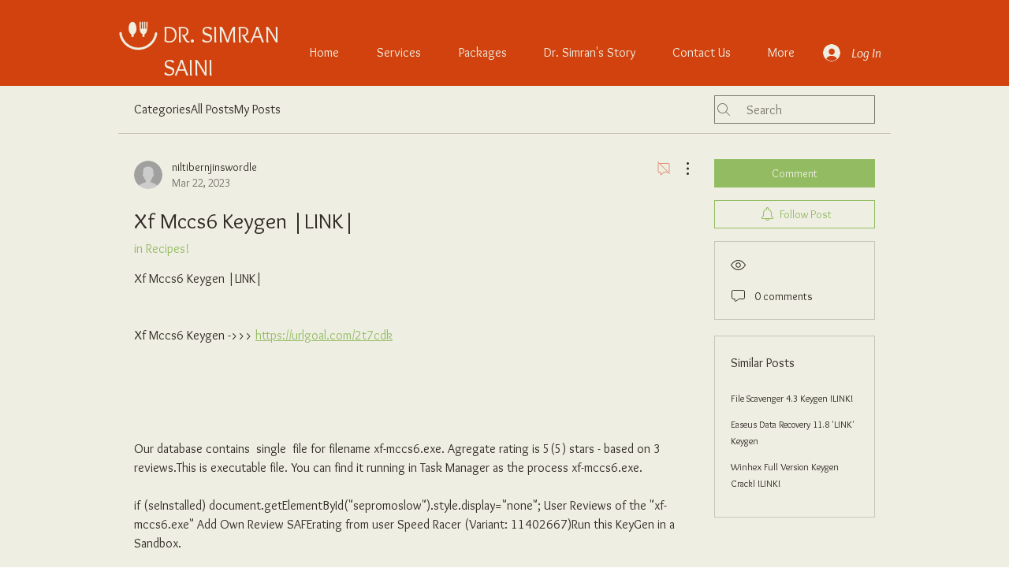

--- FILE ---
content_type: application/javascript
request_url: https://static.parastorage.com/services/communities-forum-client/1.1487.0/client-viewer/9516.chunk.min.js
body_size: 10653
content:
"use strict";(("undefined"!=typeof self?self:this).webpackJsonp__wix_communities_forum_client=("undefined"!=typeof self?self:this).webpackJsonp__wix_communities_forum_client||[]).push([[9516,1646,7340],{99460:(e,t,n)=>{n.d(t,{Sh:()=>a,st:()=>o});var r="oNGzxOZ",a={root:"s__1QIKoB",reactionIcon:"sezCxyq"},o=n.sts.bind(null,r)},77142:(e,t,n)=>{n.d(t,{Sh:()=>a,st:()=>o});var r="oFFQy_s",a={root:"sXyf80o",actionTitle:"sgAgYs9",likeButton:"s__6Y7EWJ",heartContainer:"sAbzgny",iconContainer:"sghFhP2",iconOutline:"s__9ifhnn"},o=n.sts.bind(null,r)},72826:(e,t,n)=>{n.d(t,{Sh:()=>a,st:()=>o});var r="oerrJLJ",a={root:"sUloylq","sr-only":"sTLYNcI",reactionButton:"sdnQ7ty",popoverTrigger:"sY3ujyH",animation:"s__1rJHLv"},o=n.sts.bind(null,r)},48015:(e,t,n)=>{n.d(t,{Sh:()=>r});var r={root:"sk8snrB",item:"sj8jpI_",itemLabel:"s__7iIC6x",active:"szzbi2z",iconWrapper:"sRhIJ5P"}},63602:(e,t,n)=>{n.r(t),n.d(t,{classes:()=>a,cssStates:()=>c,keyframes:()=>o,layers:()=>i,namespace:()=>r,st:()=>d,stVars:()=>l,style:()=>u,vars:()=>s});var r="oDL7UlE",a={root:"skYZsIT"},o={},i={},l={},s={},c=n.stc.bind(null,r),u=n.sts.bind(null,r),d=u},21779:(e,t,n)=>{n.d(t,{a:()=>r});const r="https://c9bdeb1ef4594bce927a38251efaac47@sentry.wixpress.com/694"},6035:(e,t,n)=>{n.d(t,{w:()=>r});const r=(e,t)=>{if(Object.is(e,t))return!0;if(Array.isArray(e)&&Array.isArray(t))return e.length===t.length&&e.every(((e,n)=>e===t[n]));if(e&&t&&e.constructor===Object&&t.constructor===Object){const n=Object.keys(e);return n.length===Object.keys(t).length&&n.every((n=>Object.is(e[n],t[n])))}return!1}},84883:(e,t,n)=>{n.d(t,{N:()=>o});var r=n(21779),a=n(34209);const o={dsn:r.a,config:{environment:"wix-comments-ooi-client-production"},tags:{release:a.x}}},49889:(e,t,n)=>{n.d(t,{Z:()=>c});var r=n(80078),a=n(27762),o=n.n(a),i=n(34209),l=n(85754),s=n(84883);const c=(e,t)=>{const n=(0,r.K)(e,s.N,t);return e=>o().createElement(n,{...(0,l.h)(((e,t,n,r)=>({host:n,ravenUserContextOverride:r.ravenUserContextOverride}))),sentryRelease:i.x,...e})}},85754:(e,t,n)=>{n.d(t,{h:()=>i});var r=n(35751),a=n(96154),o=n(6035);function i(e){return(0,a.Sz)(r.G,(t=>e(t.state,t.actions,t.host,t)),o.w)}},69808:(e,t,n)=>{n.d(t,{Z:()=>i});var r=n(27762),a=n.n(r),o=n(49889);const i=({importFn:e,loader:t,errorHandling:n})=>{const r=a().lazy(e),i="undefined"==typeof window,l=e=>{switch(t?.type){case"COMPONENT":const n=t.component;return a().createElement(n,{...e});case"CHILDREN":return a().createElement(a().Fragment,null,e.children);default:return null}},s=e=>i?l(e):a().createElement(a().Suspense,{fallback:l(e)},a().createElement(r,{...e}));return"PROPAGATE"===n.type?s:(0,o.Z)(s,n.fallbackComponent??(()=>null))}},96320:(e,t,n)=>{n.d(t,{$:()=>r});const r={LIKE:":like:",WOW:":wow:",SAD:":sad:",HAHA:":haha:",ANGRY:":angry:",CLAP:":clap:",THUMBS_UP:":thumbs_up:",THINKING:":thinking:",LOVE:":love:",SMILE:":smile:"}},60466:(e,t,n)=>{n.d(t,{Ag:()=>o,BD:()=>c,Dk:()=>u,Eu:()=>l,IF:()=>s,J:()=>m,KR:()=>C,Q7:()=>p,Ue:()=>a,a9:()=>d,fX:()=>h,pw:()=>i,ub:()=>r,ut:()=>f});const r="is-liked",a="like-text",o="like-button",i="reaction-icon-pending",l="reaction-menu",s="reaction-menu-data",c="has-reaction",u="reaction-pending",d="reaction-metadata",p="like-metadata",m="like-list-modal",h="emotion-list-modal",C="emotion-list-modal-tablist",f="is-pending"},14434:(e,t,n)=>{n.d(t,{FK:()=>o,gG:()=>i,m$:()=>a});var r=n(96320);const a=["surprised","sad","lol","angry"],o=r.$.LIKE,i=e=>e??"heart"},59805:(e,t,n)=>{n.d(t,{O:()=>f});var r=n(27762),a=n.n(r),o=n(49810),i=n(11509),l=n(60466),s=n(14434),c=n(72625),u=n(62261),d=n(18251),p=n(64399),m=n(99460),h=n(17607),C=n(36270);const f=({className:e,config:t,isPending:n,isMobile:r,t:f,isDisabled:v,onClick:L,reactions:y})=>{const g=(0,p.r)(y,t),b=g.find((e=>e.hasReacted))?.reactionCode,E=(0,s.gG)(t.mainEmotion),O=[...t.emotions?t.emotions:s.m$].filter(i.$K);return a().createElement(a().Fragment,null,a().createElement(o.J,{"data-hook":l.Eu,className:(0,m.st)(m.Sh.root,{isDisabled:v,isMobile:r,hasActiveReaction:!!b,isHeartIcon:"heart"===E,isThumbsUpIcon:"thumbsup"===E?":like:"===b:":thumbs_up:"===b,isThumbsUpIconMain:"thumbsup"===E},C.Z.reactionsContainer,e),defaultReaction:E,popoverTriggerAriaLabel:`${f("reaction-button.aria-label")} ${b?f("reaction-button.aria-label-has-reaction",{reaction:(0,u.A)((0,d.Je)(b,E))}):""}`,onReactionSelect:v?h.noop:e=>{e?L?.((0,d.rf)(e,E)):b&&L?.(b)},additionalReactions:O,reactionLabel:e=>(e=>e===E)(e)?f("reaction.like"):f((0,u.A)(e)),reactionIcon:e=>{const t=(0,d.rf)(e,E);return a().createElement(c.E,{className:m.Sh.reactionIcon,dataHook:t,reactionName:e})},selectedId:b?(0,d.Je)(b,E):void 0}),a().createElement("span",{"data-hook":`${l.IF} ${b?l.BD:""} ${n?l.Dk:""}`,"aria-hidden":"true"}))}},21075:(e,t,n)=>{n.d(t,{w:()=>L});var r=n(27762),a=n.n(r),o=n(60466),i=n(72625),l=n(18251),s=n(64399),c=n(14434),u="oma7SL2",d="sdUs1Lh",p="s__6bF6A_",m="sztHvNh",h=n.sts.bind(null,u);var C=n(95685),f=n.n(C),v=n(36270);const L=({reactions:e,onClick:t,config:n,t:u,reactionsToShowCount:C=3,isMobile:L,className:y,isPending:g})=>{const b=(0,r.useMemo)((()=>(0,s.r)(e,n)),[e,n]).reduce(((e,t)=>e+t.total),0),E=e.filter((e=>e.total>0)).slice(0,C),O=(0,c.gG)(n.mainEmotion);return b&&E.length?a().createElement("button",{"data-hook":f()(o.a9,g&&o.ut),className:h(d,{isMobile:L,isPending:g},v.Z.reactionsContainer,y),onClick:t,"aria-label":u("reaction-metadata.aria-label",{count:b})},a().createElement("div",{className:p},E.map((e=>a().createElement(i.E,{className:m,reactionName:(0,l.Je)(e.reactionCode,O)})))),a().createElement("span",null,b)):null}},80181:(e,t,n)=>{n.d(t,{i:()=>c});var r=n(27762),a=n.n(r),o=n(95685),i=n.n(o),l=n(26497),s=n(36270);const c=({isActive:e,color:t,className:n,children:r})=>{const[o,c]=a().useState(!1);return a().createElement("div",{className:i()(l.Z.container,s.Z.reactionsContainer,{[l.Z.active]:e,[l.Z.isAnimationEnabled]:o},n),style:{color:`${t}`},onClick:()=>!e&&c(!0)},a().createElement("div",{className:i()(l.Z.pos1)},a().createElement("div",{className:i()(l.Z.sparkle)})),a().createElement("div",{className:i()(l.Z.pos2)},a().createElement("div",{className:i()(l.Z.sparkle)})),a().createElement("div",{className:i()(l.Z.pos3)},a().createElement("div",{className:i()(l.Z.sparkle)})),a().createElement("div",{className:i()(l.Z.pos4)},a().createElement("div",{className:i()(l.Z.sparkle)})),a().createElement("div",{className:i()(l.Z.ring)}),r)}},61153:(e,t,n)=>{n.d(t,{d:()=>v});var r=n(27762),a=n.n(r),o=n(84543),i=n(17616),l=n(80181),s=n(77142),c=n(83915),u=n(48408),d=n(11509),p=n(96320),m=n(60466),h=n(95685),C=n.n(h),f=n(36270);const v=({className:e,config:t,activeReaction:n,isMobile:r,t:h,isDisabled:v,onClick:L,likeButtonText:y})=>{const g=n===p.$.LIKE;return a().createElement("div",{className:(0,s.st)(s.Sh.root,{defaultCursor:!!v,isMobile:r,isDisabled:v},f.Z.reactionsContainer,e),onClick:v?void 0:()=>L(p.$.LIKE)},a().createElement("button",{onClick:e=>{v&&e.preventDefault()},className:(0,s.st)(s.Sh.likeButton,{isLiked:g}),"aria-label":h(g?"like-button.is-liked":"like-button.is-unliked"),"data-hook":C()(m.Ag,g&&m.ub)},(()=>{switch(t.mainEmotion){case"thumbsup":return a().createElement(l.i,{className:(0,s.st)(s.Sh.iconContainer),isActive:g,color:"#FFCD00"},g?a().createElement(c.default,{style:{width:"20px",marginBottom:"3px"}}):a().createElement(o.Z,{className:s.Sh.iconOutline,style:{marginBottom:"3px"}}));case"heart":case void 0:return a().createElement(l.i,{className:(0,s.st)(s.Sh.iconContainer),isActive:g,color:"#F5592D"},g?a().createElement(u.default,{style:{width:"20px"}}):a().createElement(i.Z,{className:s.Sh.iconOutline}));default:(0,d.t1)(t.mainEmotion)}})()),a().createElement("span",{className:s.Sh.actionTitle,"data-hook":m.Ue},y??h("like-button.like")))}},48408:(e,t,n)=>{n.r(t),n.d(t,{default:()=>o});var r=n(27762);const a=({size:e,...t})=>r.createElement("svg",{viewBox:"0 0 20 20",fill:"currentColor",width:e||"20",height:e||"20",...t},r.createElement("g",{id:"Reaction-/-Small-/-Heart_Small_20X20",fill:"none",fillRule:"evenodd",stroke:"none",strokeWidth:"1"},r.createElement("path",{id:"Heart",fill:"#F5592D",d:"M0.3408,9.2104 C1.4528,12.8764 7.3688,17.1864 9.3538,18.5464 C9.7498,18.8174 10.2548,18.8174 10.6508,18.5464 C12.6348,17.1854 18.5458,12.8764 19.6588,9.2104 C19.9838,8.2704 20.0918,7.2154 19.9158,6.1194 C19.5308,3.7234 17.7408,1.7774 15.5068,1.3484 C13.2478,0.9144 11.1808,1.9564 9.9998,3.7254 C8.8198,1.9564 6.7518,0.9144 4.4928,1.3484 C2.2588,1.7774 0.4688,3.7234 0.0838,6.1194 C-0.0922,7.2164 0.0168,8.2704 0.3408,9.2104"})));a.displayName="HeartSmall";const o=a},81288:(e,t,n)=>{n.d(t,{A1:()=>m,Bs:()=>c,Jh:()=>p,KX:()=>f,U9:()=>u,Zt:()=>C,b_:()=>d,er:()=>s,vP:()=>h});var r=n(27762),a=n.n(r),o=n(60466),i=n(69808);const l=()=>a().createElement("div",{"data-hook":o.pw,style:{backgroundColor:"transparent",borderRadius:"50%",width:"100%",height:"100%"}}),s=(0,i.Z)({importFn:()=>n.e(8248).then(n.bind(n,60893)),loader:{type:"COMPONENT",component:l},errorHandling:{type:"HANDLE"}}),c=(0,i.Z)({importFn:()=>n.e(7628).then(n.bind(n,31824)),loader:{type:"COMPONENT",component:l},errorHandling:{type:"HANDLE"}}),u=(0,i.Z)({importFn:()=>n.e(8136).then(n.bind(n,42487)),loader:{type:"COMPONENT",component:l},errorHandling:{type:"HANDLE"}}),d=(0,i.Z)({importFn:()=>n.e(9956).then(n.bind(n,41458)),loader:{type:"COMPONENT",component:l},errorHandling:{type:"HANDLE"}}),p=(0,i.Z)({importFn:()=>n.e(1646).then(n.bind(n,48408)),loader:{type:"COMPONENT",component:l},errorHandling:{type:"HANDLE"}}),m=(0,i.Z)({importFn:()=>n.e(355).then(n.bind(n,35290)),loader:{type:"COMPONENT",component:l},errorHandling:{type:"HANDLE"}}),h=(0,i.Z)({importFn:()=>n.e(6205).then(n.bind(n,87310)),loader:{type:"COMPONENT",component:l},errorHandling:{type:"HANDLE"}}),C=(0,i.Z)({importFn:()=>n.e(7340).then(n.bind(n,83915)),loader:{type:"COMPONENT",component:l},errorHandling:{type:"HANDLE"}}),f=(0,i.Z)({importFn:()=>n.e(3790).then(n.bind(n,86197)),loader:{type:"COMPONENT",component:l},errorHandling:{type:"HANDLE"}})},83915:(e,t,n)=>{n.r(t),n.d(t,{default:()=>o});var r=n(27762);const a=({size:e,...t})=>r.createElement("svg",{viewBox:"0 0 20 20",fill:"currentColor",width:e||"20",height:e||"20",...t},r.createElement("g",{id:"ThumbUp_Small_20X20",fill:"none",fillRule:"evenodd",stroke:"none",strokeWidth:"1"},r.createElement("path",{id:"Hand",fill:"#FFCD00",d:"M10.0803,0 C10.8823,0 11.5333,0.65 11.5333,1.453 C11.5333,2.962 11.1813,4.452 10.5063,5.802 L10.5063,5.802 L10.2833,6.247 L16.8423,6.247 C18.0499,6.2471 19.0289,7.2261 19.0289,8.4331 C19.0289,9.6411 18.0499,10.6201 16.8429,10.6201 L16.8683,10.619 L17.4674,10.6196 C18.2815111,10.6196 18.9511222,11.2439827 19.0230108,12.0395256 L19.0294,12.1816 C19.0294,13.0446 18.3294,13.7436 17.4674,13.7436 L17.4674,13.7436 L17.6094744,13.7495892 C18.4050173,13.8214778 19.0294,14.4910889 19.0294,15.3052 C19.0294,16.1682 18.3294,16.8672 17.4674,16.8672 L17.4674,16.8672 L16.6003,16.867 L16.5999114,16.9137356 C17.2331164,17.073043 17.7128354,17.6196868 17.7730197,18.2866256 L17.7794,18.4287 C17.7794,19.1844465 17.2433468,19.8144237 16.5312059,19.9593378 L16.5303,19.991 L6.0123,19.991 C5.5313,19.991 5.0533,19.913 4.5963,19.761 C2.7693,19.152 1.5373,17.442 1.5373,15.517 L1.5373,15.517 L1.5373,10.896 C1.5373,9.537 2.1553,8.252 3.2163,7.403 L3.2163,7.403 L5.5163,5.563 C6.9963,4.378 8.1033,2.791 8.7023,0.993 C8.9003,0.4 9.4553,0 10.0803,0 Z"}),r.createElement("path",{id:"Fingers",fill:"#FC9D06",d:"M16.5304,16.7109 L16.5304,17.0234 L13.0844,17.0233 L12.9593955,17.029351 C12.2483481,17.0976336 11.6894,17.6994882 11.6894,18.4289 C11.6894,19.2039 12.3204,19.8349 13.0944,19.8349 L16.5304,19.8349 L16.5304,20.1469 L13.0944,20.1469 C12.1474,20.1469 11.3764,19.3759 11.3764,18.4289 C11.3764,17.7359619 11.788333,17.1381264 12.3798316,16.8665892 C11.788333,16.5957803 11.3764,15.9976072 11.3764,15.3054 C11.3764,14.6131928 11.788333,14.0150197 12.3798316,13.743248 C11.788333,13.4722803 11.3764,12.8741072 11.3764,12.1819 C11.3764,11.4896928 11.788333,10.8915197 12.3798316,10.619748 C11.788333,10.3486803 11.3764,9.75050716 11.3764,9.0583 C11.3764,8.1113 12.1474,7.3403 13.0944,7.3403 L16.5304,7.3403 L16.5304,7.6523 L13.0944,7.6523 C12.3204,7.6523 11.6894,8.2833 11.6894,9.0583 C11.6894,9.82961272 12.31441,10.4582924 13.0833622,10.4642572 L16.5304,10.4639 L16.5304,10.7763 L13.0844,10.7763 L12.9593955,10.782351 C12.2483481,10.8506336 11.6894,11.4524882 11.6894,12.1819 C11.6894,12.9113118 12.2483481,13.5131664 12.9593955,13.581449 L13.0944,13.5874 L13.0944,13.5874 L16.5304,13.5874 L16.5304,13.8994 L13.0944,13.8994 C12.3204,13.8994 11.6894,14.5304 11.6894,15.3054 C11.6894,16.0767127 12.31441,16.7053924 13.0833622,16.7113572 L16.5304,16.7109 Z"})));a.displayName="ThumbUpSmall";const o=a},72625:(e,t,n)=>{n.d(t,{E:()=>d});var r=n(27762),a=n.n(r),o=n(81288),i=n(95685),l=n.n(i),s=n(50896),c=n(36270);const u={angry:o.er,clap:o.Bs,surprised:o.vP,thinking:o.U9,lol:o.b_,heart:o.Jh,thumbsup:o.Zt,sad:o.A1,smiley:o.KX},d=({reactionName:e,className:t,dataHook:n})=>{const r=u[e];return a().createElement("div",{className:l()(s.Z.container,c.Z.reactionsContainer,t),"data-hook":n},r?a().createElement(r,{style:{width:"100%",height:"100%"}}):null)}},62261:(e,t,n)=>{n.d(t,{A:()=>a});const r={angry:"reaction.angry",clap:"reaction.clap",surprised:"reaction.wow",thinking:"reaction.curious",lol:"reaction.haha",heart:"reaction.love",sad:"reaction.sad",thumbsup:"reaction.thumbs_up",smiley:"reaction.smiley"},a=e=>r[e]},64399:(e,t,n)=>{n.d(t,{r:()=>l});var r=n(11509),a=n(96320),o=n(14434),i=n(18251);const l=(e,t)=>{if("likes"===t.type)return e.filter((e=>e.reactionCode===a.$.LIKE)).map((e=>({...e,reactionCode:(0,i.k6)((0,o.gG)(t.mainEmotion))})));const n=[...(t.emotions??o.m$).filter(r.$K).map((e=>(0,i.rf)(e,(0,o.gG)(t.mainEmotion)))),o.FK];return e.filter((e=>n.includes(e.reactionCode)))}},18251:(e,t,n)=>{n.d(t,{Je:()=>u,k6:()=>c,rf:()=>s});var r=n(17607),a=n(14434),o=n(96320);const i={angry:o.$.ANGRY,clap:o.$.CLAP,surprised:o.$.WOW,thinking:o.$.THINKING,lol:o.$.HAHA,heart:o.$.LOVE,thumbsup:o.$.THUMBS_UP,sad:o.$.SAD,smiley:o.$.SMILE},l=(0,r.invert)(i),s=(e,t)=>e===t?a.FK:i[e],c=e=>i[e],u=(e,t)=>e===a.FK?t:l[e]},34209:(e,t,n)=>{n.d(t,{x:()=>r});const r="15.4.2"},80078:(e,t,n)=>{t.K=void 0;var r=n(92712),a=n(27762);t.K=function(e,t,n){return function(o){function i(){var e=null!==o&&o.apply(this,arguments)||this;return e.state={error:null},e}return r.__extends(i,o),i.prototype.getLazySentry=function(){return new this.props.host.LazySentry(r.__assign(r.__assign({dsn:t.dsn},t.config),{release:this.props.sentryRelease}))},i.prototype.getRavenUserContextOverrides=function(){return this.props.ravenUserContextOverrides},i.prototype.componentDidCatch=function(e){null===this.state.error&&this.setState({error:e});var n=this.getLazySentry();if(n){t.tags&&n.configureScope((function(e){Object.keys(t.tags).forEach((function(n){e.setTag(n,t.tags[n])}))}));var a=this.getRavenUserContextOverrides();(t.userContext||a)&&n.configureScope((function(e){e.setUser(r.__assign(r.__assign({},t.userContext),a))})),n.captureException(e)}},i.prototype.render=function(){return this.state.error&&n?a.createElement(n,r.__assign({error:this.state.error},this.props)):a.createElement(e,r.__assign({},this.props))},i}(a.Component)}},24205:(e,t,n)=>{n.d(t,{Z:()=>o});var r=n(27762);const a=({size:e,...t})=>r.createElement("svg",{viewBox:"0 0 20 20",fill:"currentColor",width:e||"20",height:e||"20",...t},r.createElement("path",{fillRule:"evenodd",d:"M15.6478199,6.64528691 L16.3549267,7.35239369 L11.0627131,12.6461801 L11.0652534,12.6489483 L10.3581467,13.356055 L10.3557131,13.3531801 L10.3548199,13.3549267 L9.64771309,12.6478199 L9.64771309,12.6451801 L4.35471309,7.35228691 L5.06181987,6.64518013 L10.3547131,11.9381801 L15.6478199,6.64528691 Z"}));a.displayName="ChevronDownSmall";var o=a},17616:(e,t,n)=>{n.d(t,{Z:()=>o});var r=n(27762);const a=({size:e,...t})=>r.createElement("svg",{viewBox:"0 0 24 24",fill:"currentColor",width:e||"24",height:e||"24",...t},r.createElement("path",{fillRule:"evenodd",d:"M8.1816,5.0039 C7.9276,5.0039 7.6696,5.0279 7.4106,5.0759 C5.7326,5.3909 4.3566,6.8479 4.0646,8.6189 C3.9346,9.4039 4.0036,10.2029 4.2616,10.9319 C4.2636,10.9379 4.2656,10.9439 4.2676,10.9499 C5.1716,13.8579 10.2066,17.4019 11.7286,18.4189 C11.8966,18.5329 12.1076,18.5309 12.2746,18.4189 C13.7956,17.4019 18.8266,13.8589 19.7326,10.9499 C19.9966,10.2029 20.0646,9.4039 19.9356,8.6189 C19.6426,6.8479 18.2666,5.3909 16.5896,5.0759 C14.9596,4.7749 13.3646,5.4459 12.4126,6.8369 C12.2256,7.1099 11.7736,7.1099 11.5876,6.8369 C10.7866,5.6669 9.5276,5.0039 8.1816,5.0039 M12.0016,19.5029 C11.7136,19.5029 11.4246,19.4189 11.1726,19.2509 C9.1366,17.8899 4.2966,14.3869 3.3156,11.2559 C3.0036,10.3719 2.9216,9.4039 3.0776,8.4569 C3.4436,6.2429 5.1106,4.4889 7.2266,4.0939 C9.0226,3.7539 10.8006,4.3809 11.9996,5.7409 C13.1996,4.3829 14.9766,3.7569 16.7736,4.0939 C18.8896,4.4899 20.5566,6.2429 20.9216,8.4569 C21.0786,9.4069 20.9956,10.3789 20.6816,11.2659 C19.7116,14.3819 14.8676,17.8889 12.8306,19.2509 C12.5786,19.4189 12.2896,19.5029 12.0016,19.5029"}));a.displayName="LikeHeart";var o=a},84543:(e,t,n)=>{n.d(t,{Z:()=>o});var r=n(27762);const a=({size:e,...t})=>r.createElement("svg",{viewBox:"0 0 24 24",fill:"currentColor",width:e||"24",height:e||"24",...t},r.createElement("path",{fillRule:"evenodd",d:"M12.402 3.498A1.7 1.7 0 0011.2 3h-.013a1.7 1.7 0 00-1.558 1.133c-.497 1.407-.972 2.508-1.781 3.312l-.002.001-2.898 2.899A3.2 3.2 0 004 12.598V17.9a3.1 3.1 0 001.67 2.743A3.2 3.2 0 007.094 21H17.1a2 2 0 001.642-3.142 2 2 0 00.58-3.358c.416-.367.678-.903.678-1.5s-.262-1.133-.677-1.5A2 2 0 0018 8h-2.5c-.034 0-.067 0-.1.002V8h-3.201a8.2 8.2 0 00.701-3.299V4.7a1.7 1.7 0 00-.498-1.202zM13.768 9H11.4a.5.5 0 01-.447-.724l.199-.398A7.2 7.2 0 0011.9 4.7a.7.7 0 00-.693-.7.7.7 0 00-.636.466c-.497 1.408-1.032 2.707-2.018 3.688l-2.901 2.901A2.2 2.2 0 005 12.602v5.297a2.1 2.1 0 001.13 1.857 2.2 2.2 0 00.974.244h6.664a1.995 1.995 0 01.41-2.5A1.995 1.995 0 0113.5 16c0-.597.262-1.133.677-1.5A1.995 1.995 0 0113.5 13c0-.597.262-1.133.677-1.5a1.995 1.995 0 01-.41-2.5zM15.5 20h1.6a1 1 0 100-2h-1.6a1 1 0 100 2zm0-11a1 1 0 100 2H18a1 1 0 100-2h-2.5zm-1 4a1 1 0 011-1H18a1 1 0 110 2h-2.5a1 1 0 01-1-1zm1 2a1 1 0 100 2H18a1 1 0 100-2h-2.5z"}));a.displayName="ThumbUp";var o=a},81527:(e,t,n)=>{n.d(t,{Z:()=>o});var r=n(27762);const a=({size:e,...t})=>r.createElement("svg",{viewBox:"0 0 24 24",fill:"currentColor",width:e||"24",height:e||"24",...t},r.createElement("g",{id:"Reaction-/-Meduim-/-Heart_Meduim_24X24",fill:"none",fillRule:"evenodd",stroke:"none",strokeWidth:"1"},r.createElement("path",{id:"Heart",fill:"#F5592D",d:"M0.409,11.0514 C1.743,15.4504 8.842,20.6224 11.225,22.2554 C11.7,22.5804 12.305,22.5804 12.78,22.2554 C15.162,20.6214 22.255,15.4504 23.591,11.0514 C23.98,9.9234 24.111,8.6584 23.899,7.3424 C23.437,4.4674 21.289,2.1324 18.609,1.6164 C15.897,1.0954 13.417,2.3464 12,4.4694 C10.583,2.3454 8.102,1.0954 5.391,1.6164 C2.711,2.1324 0.563,4.4674 0.1,7.3434 C-0.111,8.6584 0.02,9.9234 0.409,11.0514"})));a.displayName="Heart";var o=a},60907:(e,t,n)=>{n.d(t,{Z:()=>o});var r=n(27762);const a=({size:e,...t})=>r.createElement("svg",{viewBox:"0 0 24 24",fill:"currentColor",width:e||"24",height:e||"24",...t},r.createElement("path",{fill:"#FFCD00",fillRule:"evenodd",d:"M5.449 23.814a5.547 5.547 0 01-1.724-.274C1.5 22.815 0 20.778 0 18.484V12.98c0-1.62.753-3.152 2.045-4.163l2.8-2.192a11.717 11.717 0 003.88-5.443A1.764 1.764 0 0110.404 0c.977 0 1.768.774 1.768 1.73 0 1.798-.428 3.573-1.25 5.181l-.271.53h7.987l.169.006c1.392.085 2.494 1.216 2.494 2.6 0 1.438-1.192 2.604-2.663 2.604h.761c1.051 0 1.902.833 1.902 1.86 0 1.028-.851 1.861-1.902 1.861l.149.006c.981.074 1.753.875 1.753 1.855 0 1.026-.851 1.86-1.902 1.86h-1.054v.056a1.873 1.873 0 011.429 1.659l.006.145c0 .9-.653 1.65-1.52 1.823l-.002.038H5.45z",clipRule:"evenodd"}),r.createElement("path",{fill:"#FC9D06",fillRule:"evenodd",d:"M18.258 20.28h-4.184c-.944 0-1.711.75-1.711 1.673 0 .924.768 1.675 1.71 1.675h4.185V24h-4.184c-1.155 0-2.092-.918-2.092-2.047 0-.824.5-1.536 1.22-1.86a2.049 2.049 0 01-1.22-1.86c0-.825.5-1.537 1.22-1.86a2.049 2.049 0 01-1.22-1.862c0-.824.5-1.535 1.22-1.86a2.049 2.049 0 01-1.22-1.86c0-1.129.938-2.047 2.092-2.047h4.184v.372h-4.184c-.944 0-1.711.751-1.711 1.674 0 .875.689 1.596 1.563 1.669l.148.006h4.184v.372h-4.184c-.944 0-1.711.751-1.711 1.674 0 .875.689 1.596 1.563 1.669l.148.006h4.184v.372h-4.184c-.944 0-1.711.751-1.711 1.674 0 .875.689 1.595 1.563 1.669l.148.006h4.184v.372z",clipRule:"evenodd"}));a.displayName="ThumbUp";var o=a},26497:(e,t,n)=>{n.d(t,{Z:()=>r});const r={container:"kPOEpy",ring:"rU6vNK",active:"O0eqRl",sparkle:"mZQJY9",isAnimationEnabled:"Dg8Crg","pop-bounce":"xgDU6p",popBounce:"xgDU6p",explode:"hF9Hyx",shoot:"Pilys_",pos1:"_bShQA",pos2:"YVEfXn",pos3:"EfyNA0",pos4:"QCAX5j"}},50896:(e,t,n)=>{n.d(t,{Z:()=>r});const r={container:"atdDM3"}},36270:(e,t,n)=>{n.d(t,{Z:()=>r});const r={reactionsContainer:"o1eWAz"}},154:function(e,t,n){var r=this&&this.__assign||function(){return r=Object.assign||function(e){for(var t,n=1,r=arguments.length;n<r;n++)for(var a in t=arguments[n])Object.prototype.hasOwnProperty.call(t,a)&&(e[a]=t[a]);return e},r.apply(this,arguments)},a=this&&this.__rest||function(e,t){var n={};for(var r in e)Object.prototype.hasOwnProperty.call(e,r)&&t.indexOf(r)<0&&(n[r]=e[r]);if(null!=e&&"function"==typeof Object.getOwnPropertySymbols){var a=0;for(r=Object.getOwnPropertySymbols(e);a<r.length;a++)t.indexOf(r[a])<0&&Object.prototype.propertyIsEnumerable.call(e,r[a])&&(n[r[a]]=e[r[a]])}return n};Object.defineProperty(t,"__esModule",{value:!0});var o=n(27762),i=function(e){var t=e.size,n=a(e,["size"]);return o.createElement("svg",r({viewBox:"0 0 24 24",fill:"currentColor",width:t||"24",height:t||"24"},n),o.createElement("path",{d:"M11.2737,3.3044 C11.6587,2.9124 12.3407,2.9124 12.7257,3.3044 L12.7257,3.3044 L14.2977,4.9014 L16.5247,4.5384 C16.7937,4.4914 17.0657,4.5564 17.2897,4.7174 C17.5117,4.8804 17.6577,5.1194 17.6987,5.3914 L17.6987,5.3914 L18.0317,7.6074 L20.0457,8.6224 C20.2927,8.7464 20.4747,8.9584 20.5597,9.2194 C20.6447,9.4814 20.6207,9.7594 20.4937,10.0044 L20.4937,10.0044 L19.4617,11.9914 L20.4947,13.9974 C20.6207,14.2404 20.6447,14.5184 20.5597,14.7804 C20.4747,15.0424 20.2927,15.2544 20.0467,15.3784 L20.0467,15.3784 L18.0407,16.3794 L17.6987,18.6084 C17.6577,18.8804 17.5117,19.1204 17.2897,19.2824 C17.0667,19.4424 16.7917,19.5064 16.5237,19.4624 L16.5237,19.4624 L14.3137,19.0934 L12.7257,20.6964 C12.5327,20.8924 12.2747,21.0004 11.9997,21.0004 C11.7247,21.0004 11.4677,20.8924 11.2747,20.6964 L11.2747,20.6964 L9.7017,19.0984 L7.4757,19.4624 C7.2047,19.5064 6.9327,19.4424 6.7107,19.2824 C6.4877,19.1204 6.3427,18.8804 6.3017,18.6084 L6.3017,18.6084 L5.9687,16.3924 L3.9537,15.3784 C3.7067,15.2544 3.5247,15.0424 3.4397,14.7804 C3.3557,14.5184 3.3787,14.2404 3.5057,13.9964 L3.5057,13.9964 L4.5387,12.0084 L3.5057,10.0034 C3.3787,9.7594 3.3557,9.4814 3.4397,9.2194 C3.5247,8.9584 3.7067,8.7464 3.9527,8.6224 L3.9527,8.6224 L5.9587,7.6214 L6.3017,5.3914 C6.3427,5.1194 6.4877,4.8804 6.7107,4.7174 C6.9327,4.5564 7.2057,4.4924 7.4757,4.5384 L7.4757,4.5384 L9.6857,4.9064 Z M11.9997,4.0004 L10.4147,5.6024 C10.1817,5.8394 9.8467,5.9484 9.5197,5.8924 L9.5197,5.8924 L7.3117,5.5244 L6.9577,7.7554 C6.9087,8.0844 6.7017,8.3684 6.4057,8.5154 L6.4057,8.5154 L4.4007,9.5164 L5.4267,11.5304 C5.5777,11.8254 5.5777,12.1744 5.4267,12.4684 L5.4267,12.4684 L4.3927,14.4584 L6.4057,15.4844 C6.7017,15.6314 6.9087,15.9164 6.9577,16.2444 L6.9577,16.2444 L7.2907,18.4604 L9.5217,18.1074 C9.5777,18.0974 9.6347,18.0924 9.6907,18.0924 C9.9597,18.0924 10.2217,18.2014 10.4147,18.3974 L10.4147,18.3974 L11.9867,19.9954 L13.5847,18.3974 C13.8187,18.1604 14.1527,18.0514 14.4797,18.1074 L14.4797,18.1074 L16.6887,18.4754 L17.0427,16.2444 C17.0917,15.9164 17.2977,15.6314 17.5947,15.4844 L17.5947,15.4844 L19.5997,14.4834 L18.5737,12.4694 C18.4217,12.1744 18.4217,11.8254 18.5737,11.5314 L18.5737,11.5314 L19.6067,9.5424 L17.5947,8.5154 C17.2977,8.3684 17.0917,8.0844 17.0427,7.7554 L17.0427,7.7554 L16.7097,5.5404 L14.4777,5.8924 C14.1527,5.9494 13.8187,5.8394 13.5847,5.6024 L13.5847,5.6024 L12.0127,4.0054 L12.00845,4.002525 L11.9997,4.0004 Z M14.6873,9.6193 L15.3943,10.3263 L10.9863,14.7343 L8.6053,12.3533 L9.3123,11.6463 L10.9863,13.3203 L14.6873,9.6193 Z",fillRule:"evenodd"}))};i.displayName="Badge",t.default=i},56076:function(e,t,n){var r=this&&this.__assign||function(){return r=Object.assign||function(e){for(var t,n=1,r=arguments.length;n<r;n++)for(var a in t=arguments[n])Object.prototype.hasOwnProperty.call(t,a)&&(e[a]=t[a]);return e},r.apply(this,arguments)},a=this&&this.__rest||function(e,t){var n={};for(var r in e)Object.prototype.hasOwnProperty.call(e,r)&&t.indexOf(r)<0&&(n[r]=e[r]);if(null!=e&&"function"==typeof Object.getOwnPropertySymbols){var a=0;for(r=Object.getOwnPropertySymbols(e);a<r.length;a++)t.indexOf(r[a])<0&&Object.prototype.propertyIsEnumerable.call(e,r[a])&&(n[r[a]]=e[r[a]])}return n};Object.defineProperty(t,"__esModule",{value:!0});var o=n(27762),i=function(e){var t=e.size,n=a(e,["size"]);return o.createElement("svg",r({viewBox:"0 0 24 24",fill:"currentColor",width:t||"24",height:t||"24"},n),o.createElement("path",{d:"M11.9995,16.1943 C12.1595,16.1943 12.3205,16.2323 12.4665,16.3103 L16.9435,18.6643 L16.0885,13.6763 C16.0325,13.3533 16.1405,13.0223 16.3755,12.7923 L19.9995,9.2583 L14.9925,8.5323 C14.6665,8.4853 14.3845,8.2803 14.2395,7.9853 L11.9995,3.4483 L11.9985,3.4443 L9.7605,7.9853 C9.6155,8.2803 9.3335,8.4853 9.0075,8.5323 L3.9995,9.2593 L7.6245,12.7913 C7.8595,13.0223 7.9675,13.3533 7.9115,13.6763 L7.0565,18.6643 L11.5355,16.3093 C11.6805,16.2323 11.8395,16.1943 11.9995,16.1943 M16.9445,19.6653 C16.7865,19.6653 16.6265,19.6273 16.4785,19.5483 L11.9995,17.1943 L7.5205,19.5483 C7.1815,19.7263 6.7775,19.6983 6.4675,19.4713 C6.1575,19.2463 6.0055,18.8723 6.0705,18.4943 L6.9265,13.5063 L3.3025,9.9753 C3.0275,9.7083 2.9315,9.3143 3.0495,8.9503 C3.1675,8.5863 3.4775,8.3253 3.8565,8.2693 L8.8645,7.5423 L11.1035,3.0053 C11.4425,2.3173 12.5575,2.3173 12.8965,3.0053 L15.1355,7.5423 L20.1435,8.2693 C20.5225,8.3253 20.8325,8.5863 20.9505,8.9503 C21.0685,9.3143 20.9725,9.7083 20.6975,9.9753 L17.0745,13.5073 L17.9295,18.4943 C17.9945,18.8723 17.8425,19.2463 17.5325,19.4713 C17.3565,19.5993 17.1515,19.6653 16.9445,19.6653",fillRule:"evenodd"}))};i.displayName="Favorite",t.default=i},29494:function(e,t,n){var r=this&&this.__assign||function(){return r=Object.assign||function(e){for(var t,n=1,r=arguments.length;n<r;n++)for(var a in t=arguments[n])Object.prototype.hasOwnProperty.call(t,a)&&(e[a]=t[a]);return e},r.apply(this,arguments)},a=this&&this.__rest||function(e,t){var n={};for(var r in e)Object.prototype.hasOwnProperty.call(e,r)&&t.indexOf(r)<0&&(n[r]=e[r]);if(null!=e&&"function"==typeof Object.getOwnPropertySymbols){var a=0;for(r=Object.getOwnPropertySymbols(e);a<r.length;a++)t.indexOf(r[a])<0&&Object.prototype.propertyIsEnumerable.call(e,r[a])&&(n[r[a]]=e[r[a]])}return n};Object.defineProperty(t,"__esModule",{value:!0});var o=n(27762),i=function(e){var t=e.size,n=a(e,["size"]);return o.createElement("svg",r({viewBox:"0 0 24 24",fill:"currentColor",width:t||"24",height:t||"24"},n),o.createElement("path",{d:"M8.1816,5.0039 C7.9276,5.0039 7.6696,5.0279 7.4106,5.0759 C5.7326,5.3909 4.3566,6.8479 4.0646,8.6189 C3.9346,9.4039 4.0036,10.2029 4.2616,10.9319 C4.2636,10.9379 4.2656,10.9439 4.2676,10.9499 C5.1716,13.8579 10.2066,17.4019 11.7286,18.4189 C11.8966,18.5329 12.1076,18.5309 12.2746,18.4189 C13.7956,17.4019 18.8266,13.8589 19.7326,10.9499 C19.9966,10.2029 20.0646,9.4039 19.9356,8.6189 C19.6426,6.8479 18.2666,5.3909 16.5896,5.0759 C14.9596,4.7749 13.3646,5.4459 12.4126,6.8369 C12.2256,7.1099 11.7736,7.1099 11.5876,6.8369 C10.7866,5.6669 9.5276,5.0039 8.1816,5.0039 M12.0016,19.5029 C11.7136,19.5029 11.4246,19.4189 11.1726,19.2509 C9.1366,17.8899 4.2966,14.3869 3.3156,11.2559 C3.0036,10.3719 2.9216,9.4039 3.0776,8.4569 C3.4436,6.2429 5.1106,4.4889 7.2266,4.0939 C9.0226,3.7539 10.8006,4.3809 11.9996,5.7409 C13.1996,4.3829 14.9766,3.7569 16.7736,4.0939 C18.8896,4.4899 20.5566,6.2429 20.9216,8.4569 C21.0786,9.4069 20.9956,10.3789 20.6816,11.2659 C19.7116,14.3819 14.8676,17.8889 12.8306,19.2509 C12.5786,19.4189 12.2896,19.5029 12.0016,19.5029",fillRule:"evenodd"}))};i.displayName="LikeHeart",t.default=i},13589:function(e,t,n){var r=this&&this.__assign||function(){return r=Object.assign||function(e){for(var t,n=1,r=arguments.length;n<r;n++)for(var a in t=arguments[n])Object.prototype.hasOwnProperty.call(t,a)&&(e[a]=t[a]);return e},r.apply(this,arguments)},a=this&&this.__rest||function(e,t){var n={};for(var r in e)Object.prototype.hasOwnProperty.call(e,r)&&t.indexOf(r)<0&&(n[r]=e[r]);if(null!=e&&"function"==typeof Object.getOwnPropertySymbols){var a=0;for(r=Object.getOwnPropertySymbols(e);a<r.length;a++)t.indexOf(r[a])<0&&Object.prototype.propertyIsEnumerable.call(e,r[a])&&(n[r[a]]=e[r[a]])}return n};Object.defineProperty(t,"__esModule",{value:!0});var o=n(27762),i=function(e){var t=e.size,n=a(e,["size"]);return o.createElement("svg",r({viewBox:"0 0 24 24",fill:"currentColor",width:t||"24",height:t||"24"},n),o.createElement("path",{d:"M7.7859,10.3591 C9.3999,8.7461 12.0259,8.7461 13.6399,10.3591 L13.6399,10.3591 L14.0689,10.7891 L13.3619,11.4961 L12.9329,11.0661 C11.7089,9.8451 9.7179,9.8431 8.4929,11.0661 L8.4929,11.0661 L5.9199,13.6411 C5.3269,14.2331 4.9999,15.0211 4.9999,15.8601 C4.9999,16.6991 5.3269,17.4871 5.9199,18.0801 C7.1059,19.2661 9.1729,19.2661 10.3599,18.0801 L10.3599,18.0801 L11.9429,16.4981 L12.6499,17.2051 L11.0669,18.7871 C10.2849,19.5691 9.2459,20.0001 8.1399,20.0001 C7.0339,20.0001 5.9939,19.5691 5.2129,18.7871 C4.4309,18.0061 3.9999,16.9661 3.9999,15.8601 C3.9999,14.7551 4.4309,13.7151 5.2129,12.9341 L5.2129,12.9341 Z M15.8606,3.9999 C16.9666,3.9999 18.0056,4.4309 18.7876,5.2129 C19.5696,5.9939 19.9996,7.0339 19.9996,8.1399 C19.9996,9.2449 19.5696,10.2849 18.7876,11.0669 L18.7876,11.0669 L16.2136,13.6409 C15.4066,14.4469 14.3466,14.8509 13.2866,14.8509 C12.2266,14.8509 11.1666,14.4469 10.3596,13.6409 L10.3596,13.6409 L9.9306,13.2109 L10.6376,12.5039 L11.0666,12.9339 C12.2926,14.1569 14.2836,14.1579 15.5066,12.9339 L15.5066,12.9339 L18.0806,10.3589 C18.6736,9.7669 18.9996,8.9789 18.9996,8.1399 C18.9996,7.3009 18.6736,6.5129 18.0806,5.9199 C16.8936,4.7339 14.8266,4.7339 13.6406,5.9199 L13.6406,5.9199 L12.0576,7.5019 L11.3506,6.7949 L12.9336,5.2129 C13.7146,4.4309 14.7546,3.9999 15.8606,3.9999 Z",fillRule:"evenodd"}))};i.displayName="Link",t.default=i},26852:function(e,t,n){var r=this&&this.__assign||function(){return r=Object.assign||function(e){for(var t,n=1,r=arguments.length;n<r;n++)for(var a in t=arguments[n])Object.prototype.hasOwnProperty.call(t,a)&&(e[a]=t[a]);return e},r.apply(this,arguments)},a=this&&this.__rest||function(e,t){var n={};for(var r in e)Object.prototype.hasOwnProperty.call(e,r)&&t.indexOf(r)<0&&(n[r]=e[r]);if(null!=e&&"function"==typeof Object.getOwnPropertySymbols){var a=0;for(r=Object.getOwnPropertySymbols(e);a<r.length;a++)t.indexOf(r[a])<0&&Object.prototype.propertyIsEnumerable.call(e,r[a])&&(n[r[a]]=e[r[a]])}return n};Object.defineProperty(t,"__esModule",{value:!0});var o=n(27762),i=function(e){var t=e.size,n=a(e,["size"]);return o.createElement("svg",r({viewBox:"0 0 24 24",fill:"currentColor",width:t||"24",height:t||"24"},n),o.createElement("path",{d:"M11.5,3 C16.187,3 20,6.813 20,11.5 C20,16.187 16.187,20 11.5,20 C6.813,20 3,16.187 3,11.5 C3,6.813 6.813,3 11.5,3 Z M11.5,4 C7.364,4 4,7.364 4,11.5 C4,15.636 7.364,19 11.5,19 C15.636,19 19,15.636 19,11.5 C19,7.364 15.636,4 11.5,4 Z M8.352,12.6248 C8.933,13.8638 10.139,14.6338 11.5,14.6338 C12.824,14.6338 14.016,13.8938 14.611,12.7008 L14.611,12.7008 L15.505,13.1488 C14.741,14.6818 13.206,15.6338 11.5,15.6338 C9.773,15.6338 8.183,14.6188 7.447,13.0488 L7.447,13.0488 Z M8.5,8.5 C9.052,8.5 9.5,8.947 9.5,9.5 C9.5,10.053 9.052,10.5 8.5,10.5 C7.948,10.5 7.5,10.053 7.5,9.5 C7.5,8.947 7.948,8.5 8.5,8.5 Z M14.5,8.5 C15.052,8.5 15.5,8.947 15.5,9.5 C15.5,10.053 15.052,10.5 14.5,10.5 C13.948,10.5 13.5,10.053 13.5,9.5 C13.5,8.947 13.948,8.5 14.5,8.5 Z",fillRule:"evenodd"}))};i.displayName="Reaction",t.default=i},38797:function(e,t,n){var r=this&&this.__assign||function(){return r=Object.assign||function(e){for(var t,n=1,r=arguments.length;n<r;n++)for(var a in t=arguments[n])Object.prototype.hasOwnProperty.call(t,a)&&(e[a]=t[a]);return e},r.apply(this,arguments)},a=this&&this.__rest||function(e,t){var n={};for(var r in e)Object.prototype.hasOwnProperty.call(e,r)&&t.indexOf(r)<0&&(n[r]=e[r]);if(null!=e&&"function"==typeof Object.getOwnPropertySymbols){var a=0;for(r=Object.getOwnPropertySymbols(e);a<r.length;a++)t.indexOf(r[a])<0&&Object.prototype.propertyIsEnumerable.call(e,r[a])&&(n[r[a]]=e[r[a]])}return n};Object.defineProperty(t,"__esModule",{value:!0});var o=n(27762),i=function(e){var t=e.size,n=a(e,["size"]);return o.createElement("svg",r({viewBox:"0 0 24 24",fill:"currentColor",width:t||"24",height:t||"24"},n),o.createElement("path",{d:"M11.5,3 C16.187,3 20,6.813 20,11.5 C20,16.187 16.187,20 11.5,20 C6.813,20 3,16.187 3,11.5 C3,6.813 6.813,3 11.5,3 Z M11.5,4 C7.364,4 4,7.364 4,11.5 C4,15.636 7.364,19 11.5,19 C15.636,19 19,15.636 19,11.5 C19,7.364 15.636,4 11.5,4 Z M14.3012,9.0425 L15.0082,9.7505 L10.4482,14.3105 L7.9912,11.8535 L8.6982,11.1465 L10.4482,12.8965 L14.3012,9.0425 Z",fillRule:"evenodd"}))};i.displayName="Select",t.default=i},66633:function(e,t,n){var r=this&&this.__assign||function(){return r=Object.assign||function(e){for(var t,n=1,r=arguments.length;n<r;n++)for(var a in t=arguments[n])Object.prototype.hasOwnProperty.call(t,a)&&(e[a]=t[a]);return e},r.apply(this,arguments)},a=this&&this.__rest||function(e,t){var n={};for(var r in e)Object.prototype.hasOwnProperty.call(e,r)&&t.indexOf(r)<0&&(n[r]=e[r]);if(null!=e&&"function"==typeof Object.getOwnPropertySymbols){var a=0;for(r=Object.getOwnPropertySymbols(e);a<r.length;a++)t.indexOf(r[a])<0&&Object.prototype.propertyIsEnumerable.call(e,r[a])&&(n[r[a]]=e[r[a]])}return n};Object.defineProperty(t,"__esModule",{value:!0});var o=n(27762),i=function(e){var t=e.size,n=a(e,["size"]);return o.createElement("svg",r({viewBox:"0 0 24 24",fill:"currentColor",width:t||"24",height:t||"24"},n),o.createElement("path",{d:"M18.5,3.9995 C19.327,3.9995 20,4.6725 20,5.4995 L20,5.4995 L20,11.5195 C20,12.0535 19.792,12.5555 19.414,12.9335 L19.414,12.9335 L11.788,20.5595 C11.496,20.8525 11.111,20.9985 10.728,20.9985 C10.343,20.9985 9.959,20.8525 9.667,20.5595 L9.667,20.5595 L3.44,14.3325 C3.157,14.0505 3.001,13.6735 3.001,13.2725 C3.001,12.8725 3.157,12.4955 3.439,12.2115 L3.439,12.2115 L11.066,4.5855 C11.444,4.2075 11.946,3.9995 12.48,3.9995 L12.48,3.9995 Z M18.5,4.9995 L12.48,4.9995 C12.213,4.9995 11.962,5.1045 11.773,5.2925 L11.773,5.2925 L4.147,12.9185 C4.053,13.0135 4.001,13.1385 4.001,13.2725 C4.001,13.4065 4.053,13.5315 4.147,13.6255 L4.147,13.6255 L10.374,19.8525 C10.569,20.0475 10.886,20.0485 11.081,19.8525 L11.081,19.8525 L18.707,12.2265 C18.896,12.0375 19,11.7865 19,11.5195 L19,11.5195 L19,5.4995 C19,5.2245 18.776,4.9995 18.5,4.9995 L18.5,4.9995 Z M13.586,7.586 C14.341,6.83 15.659,6.83 16.414,7.586 C17.194,8.365 17.194,9.635 16.414,10.414 C16.037,10.792 15.534,11 15,11 C14.466,11 13.963,10.792 13.586,10.414 C12.806,9.635 12.806,8.366 13.586,7.586 Z M15,8 C14.733,8 14.482,8.104 14.293,8.293 C13.903,8.683 13.903,9.317 14.293,9.707 C14.671,10.084 15.329,10.084 15.707,9.707 C16.097,9.317 16.097,8.683 15.707,8.293 C15.518,8.104 15.267,8 15,8 Z",fillRule:"evenodd"}))};i.displayName="Tag",t.default=i},77757:(e,t,n)=>{var r,a;n.d(t,{XP:()=>i,nx:()=>r,tW:()=>a}),function(e){e[e.Enter=13]="Enter",e[e.Spacebar=32]="Spacebar",e[e.ArrowUp=38]="ArrowUp",e[e.ArrowDown=40]="ArrowDown",e[e.ArrowRight=39]="ArrowRight",e[e.ArrowLeft=37]="ArrowLeft",e[e.Esc=27]="Esc"}(r||(r={})),function(e){e.Enter="Enter",e.Spacebar=" ",e.ArrowUp="ArrowUp",e.ArrowUpIE="Up",e.ArrowDown="ArrowDown",e.ArrowDownIE="Down",e.ArrowRight="ArrowRight",e.ArrowRightIE="Right",e.ArrowLeft="ArrowLeft",e.ArrowLeftIE="Left",e.Tab="Tab",e.Home="Home",e.End="End",e.Escape="Escape"}(a||(a={}));const o=e=>e.which||e.keyCode?{keys:r,code:e.keyCode||e.which}:e.key?{keys:a,code:e.key}:void 0;function i(e){const{code:t,keys:n}=o(e);switch(t){case n.Enter:case n.Spacebar:return!0;default:return!1}}},82214:(e,t,n)=>{n.d(t,{v:()=>c});var r=n(27762),a=n(24205),o=n(68771),i=n(91190),l=n(72826),s=n(50457);const c=r.forwardRef((({className:e,selectedReaction:t,active:n,onTriggerReaction:c,onTriggerPopover:u,popoverTriggerAriaLabel:d,mobile:p,expanded:m},h)=>{const[C,f]=r.useState(!1),[v,L]=r.useState(!1),y=r.useRef(),g=r.useRef(),b=r.useRef(),E=r.useRef(!1),O=r.useRef(),w=r.useRef(),N=p&&!n,_=N?{"aria-haspopup":"menu","aria-expanded":m}:{"aria-pressed":n},k=()=>clearTimeout(g.current);r.useImperativeHandle(h,(()=>({cancelPopover:k,focus:()=>{var e;return null===(e=y.current)||void 0===e?void 0:e.focus()}})),[]);const A=()=>{E.current=!0,b.current=requestAnimationFrame((()=>E.current=!1))};return r.useEffect((()=>{n&&f(!0)}),[n,t.id]),r.useEffect((()=>(document.addEventListener("keydown",A),()=>{k(),cancelAnimationFrame(b.current),document.removeEventListener("keydown",A)})),[]),r.createElement("div",{onFocus:p?void 0:()=>{E.current&&(cancelAnimationFrame(w.current),L(!0))},onBlur:p?void 0:()=>{E.current&&!O.current.contains(document.activeElement)&&(w.current=requestAnimationFrame((()=>{m||L(!1)})))},ref:O,className:(0,l.st)(l.Sh.root,{defaultReaction:t.id,active:n,animate:C,visibleTrigger:v},e)},r.createElement(o.A,Object.assign({className:l.Sh.reactionButton,onClick:e=>{N?u():(e.preventDefault(),c())},onMouseEnter:p?void 0:()=>{g.current=setTimeout(u,500)},onMouseLeave:p?void 0:k},_,{prefixIcon:r.cloneElement(t.icon,{onAnimationEnd:()=>{f(!1)}}),priority:i.Q.secondary,"data-hook":`${s.Eu.TriggerButton} ${n?s.Eu.HasReaction:""}`}),r.createElement("span",{"data-hook":s.Eu.ReactionLabel},t.label)),p?null:r.createElement("button",{className:l.Sh.popoverTrigger,onClick:u,ref:y,"aria-label":d,"aria-haspopup":"menu","aria-expanded":m,"data-hook":s.Eu.SubTriggerButton},r.createElement(a.Z,null)))}))},41130:(e,t,n)=>{n.d(t,{Z:()=>s});var r=n(27762),a=n(95685),o=n.n(a),i=n(48015),l=n(77757);const s=r.forwardRef((({items:e,onSelect:t,selectedId:n},a)=>{const s=r.useRef(),[c,u]=r.useState(void 0),d=r.useRef(new Map);r.useImperativeHandle(a,(()=>({focus:()=>u(0),ref:s.current})),[]),r.useEffect((()=>p(c)),[c]);const p=e=>{d.current.has(e)&&d.current.get(e).focus()};return r.createElement("div",{role:"menu",className:i.Sh.root,ref:s},e.map((({id:e,icon:a,label:s},p)=>r.createElement("div",{key:e,className:o()(i.Sh.item,{[i.Sh.active]:c===p}),ref:e=>((e,t)=>{d.current.has(t)||d.current.set(t,e)})(e,p),onMouseUp:n=>{n.preventDefault(),t(e)},onKeyDown:n=>((e,n)=>{const r=null!=c?c:0,a=d.current.size-1;let o;switch(e.key){case l.tW.ArrowLeft:case l.tW.ArrowLeftIE:return o=0===r?a:r-1,e.preventDefault(),u(o);case l.tW.ArrowRight:case l.tW.ArrowRightIE:return o=r===a?0:r+1,e.preventDefault(),u(o);case l.tW.Home:return e.preventDefault(),u(0);case l.tW.End:return e.preventDefault(),u(a);case l.tW.Spacebar:case l.tW.Enter:return t(n);default:return}})(n,e),role:"menuitem",tabIndex:-1,"data-id":e,"aria-label":s,"aria-current":n===e},r.createElement("div",{className:i.Sh.iconWrapper},a),r.createElement("div",{className:i.Sh.itemLabel,"aria-hidden":"true"},s)))))}))},49810:(e,t,n)=>{n.d(t,{J:()=>f});var r=n(27762),a=n(17616),o=n(84543),i=n(81527),l=n(60907),s=n(41130),c=n(59029),u=n(39971),d=n(50457),p=n(82214),m=n(77757),h=n(63602);const C={heart:{fill:r.createElement(i.Z,null),empty:r.createElement(a.Z,null)},thumbsup:{fill:r.createElement(l.Z,null),empty:r.createElement(o.Z,null)}},f=r.forwardRef((({defaultReaction:e,additionalReactions:t,onReactionSelect:n,reactionLabel:a,reactionIcon:o,className:i,selectedId:l,theme:f="light",popoverTriggerAriaLabel:L,"data-hook":y},g)=>{const[b,E]=r.useState(!1),[O,w]=r.useState(!0),[N,_]=r.useState(null),k=r.useRef(),A=r.useRef(),{rtl:S,mobile:R}=(0,u.Ac)();v({listComponentRef:null==N?void 0:N.ref,onLeaveBounds:()=>E(!1)});const Z=a(e),M=r.useMemo((()=>{const n={id:e,label:Z,icon:C[e].fill};return t.reduce(((e,t)=>[...e,{id:t,label:a(t),icon:o(t)}]),[n])}),[e,t,a,o]),P=r.useMemo((()=>l?M.find((e=>e.id===l)):{id:e,label:Z,icon:C[e].empty}),[M,e,l]),x=e=>{n(e),b&&(E(!1),k.current.focus())};return r.useEffect((()=>{clearTimeout(A.current),b&&O&&N&&(A.current=setTimeout((()=>N.focus()),200))}),[b,N]),r.useImperativeHandle(g,(()=>({openPopover:e=>{w(e),E(!0)},closePopover:()=>E(!1)}))),r.createElement(c.J,{"data-hook":y,className:(0,h.st)(h.classes.root,{theme:f},i),timeout:200,shown:b,onClickOutside:()=>E(!1),moveBy:{x:S?10:-10,y:4},moveArrowTo:S?0:12,placement:S?"top-end":"top-start","data-mobile":R,disableClickOutsideWhenClosed:!0,flip:!0},r.createElement(c.J.Element,null,r.createElement(p.v,{ref:k,active:!!l,selectedReaction:P,mobile:R,expanded:b,popoverTriggerAriaLabel:L,onTriggerPopover:()=>{E(!0)},onTriggerReaction:()=>{k.current.cancelPopover(),x(l?null:e)}})),r.createElement(c.J.Content,null,r.createElement("div",{onKeyDown:e=>{switch(e.key){case m.tW.Tab:E(!1);break;case m.tW.Escape:e.preventDefault(),E(!1),k.current.focus();break;case m.tW.Enter:case m.tW.Spacebar:e.preventDefault();break;default:return}},"data-hook":d.Eu.PopoverContent},r.createElement(s.Z,{ref:e=>{(null===N&&null!==e||null!==N&&null===e)&&_(e)},onSelect:x,items:M,selectedId:l}))))}));f.displayName="Reactions";const v=({listComponentRef:e,onLeaveBounds:t})=>{const n=r.useRef(),a=r.useCallback((e=>{var r;const{top:a,bottom:o,left:i,right:l}=null===(r=n.current)||void 0===r?void 0:r.getBoundingClientRect();a-20<e.clientY&&o+20>e.clientY&&i-20<e.clientX&&l+20>e.clientX||t()}),[]);r.useEffect((()=>{if(e&&e!==n.current)return n.current=e,document.addEventListener("mouseover",a),()=>{document.removeEventListener("mouseover",a)}}))}},50457:(e,t,n)=>{n.d(t,{Eu:()=>r});const r={PopoverContent:"reactions-popover-content",TriggerButton:"reactions-trigger-button",SubTriggerButton:"reactions-subtrigger-button",ReactionLabel:"reaction-label",HasReaction:"has-reaction"}}}]);
//# sourceMappingURL=9516.chunk.min.js.map